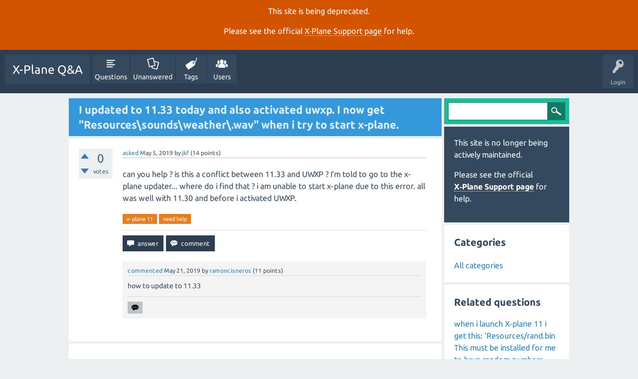

--- FILE ---
content_type: text/html; charset=utf-8
request_url: https://questions.x-plane.com/24619/updated-today-activated-resources-sounds-weather-start-plane?show=24742
body_size: 6877
content:
<!DOCTYPE html>
<html lang="en" itemscope itemtype="http://schema.org/QAPage">
<head>
<meta charset="utf-8">
<title>I updated to 11.33 today and also activated uwxp. I now get &quot;Resources\sounds\weather\.wav&quot; when i try to start x-plane. - X-Plane Q&amp;A</title>
<meta name="viewport" content="width=device-width, initial-scale=1">
<meta name="description" content="can you help ? is this a conflict between 11.33 and UWXP ? I'm told to go to the x-plane  ...  all was well with 11.30 and before i activated UWXP.">
<meta name="keywords" content="x-plane 11,need help">
<style>
@font-face {
 font-family: "Ubuntu"; font-style: normal; font-weight: 400;
 src: local("Ubuntu"), url("../qa-theme/SnowFlat/fonts/Ubuntu-regular.woff") format("woff");
}
@font-face {
 font-family: "Ubuntu"; font-style: normal; font-weight: 700;
 src: local("Ubuntu Bold"), local("Ubuntu-Bold"), url("../qa-theme/SnowFlat/fonts/Ubuntu-700.woff") format("woff");
}
@font-face {
 font-family: "Ubuntu"; font-style: italic; font-weight: 400;
 src: local("Ubuntu Italic"), local("Ubuntu-Italic"), url("../qa-theme/SnowFlat/fonts/Ubuntu-italic.woff") format("woff");
}
@font-face {
 font-family: "Ubuntu"; font-style: italic; font-weight: 700;
 src: local("Ubuntu Bold Italic"), local("Ubuntu-BoldItalic"), url("../qa-theme/SnowFlat/fonts/Ubuntu-700italic.woff") format("woff");
}
</style>
<link rel="stylesheet" href="../qa-theme/SnowFlat/qa-styles.css?1.8.0">
<style>
.qa-nav-user { margin: 0 !important; }
@media (max-width: 979px) {
 body.qa-template-user.fixed, body[class*="qa-template-user-"].fixed { padding-top: 118px !important; }
 body.qa-template-users.fixed { padding-top: 95px !important; }
}
@media (min-width: 980px) {
 body.qa-template-users.fixed { padding-top: 105px !important;}
}
</style>
<style>
.fb-login-button.fb_iframe_widget.fb_hide_iframes span {display:none;}
</style>
<link rel="canonical" href="https://questions.x-plane.com/24619/updated-today-activated-resources-sounds-weather-start-plane">
<link rel="search" type="application/opensearchdescription+xml" title="X-Plane Q&amp;A" href="../opensearch.xml">
<meta itemprop="name" content="I updated to 11.33 today and also activated uwxp. I now get &quot;Resources\sounds\weather\.wav&quot; when i try to start x-plane.">
<script>
var qa_root = '..\/';
var qa_request = '24619\/updated-today-activated-resources-sounds-weather-start-plane';
</script>
<script src="../qa-content/jquery-3.2.1.min.js"></script>
<script src="../qa-content/qa-global.js?1.8.0"></script>
<script src="../qa-theme/SnowFlat/js/snow-core.js?1.8.0"></script>
</head>
<body
class="qa-template-question qa-theme-snowflat qa-body-js-off"
>
<script>
var b = document.getElementsByTagName('body')[0];
b.className = b.className.replace('qa-body-js-off', 'qa-body-js-on');
</script>
<div class="qa-notice" id="notice_visitor" style="display: block;">
<p>This site is being deprecated.</p>

<p>Please see the official <a href="https://www.x-plane.com/support/">X&#8209;Plane Support page</a> for help.</p>
</div>
<style>.qa-nav-main-ask, .qam-ask-mobile { display: none; }</style>
<div id="qam-topbar" class="clearfix">
<div class="qam-main-nav-wrapper clearfix">
<div class="sb-toggle-left qam-menu-toggle"><i class="icon-th-list"></i></div>
<div class="qam-account-items-wrapper">
<div id="qam-account-toggle" class="qam-logged-out">
<i class="icon-key qam-auth-key"></i>
<div class="qam-account-handle">Login</div>
</div>
<div class="qam-account-items clearfix">
<form action="../login?to=24619%2Fupdated-today-activated-resources-sounds-weather-start-plane%3Fshow%3D24742" method="post">
<input type="text" name="emailhandle" dir="auto" placeholder="Email or Username">
<input type="password" name="password" dir="auto" placeholder="Password">
<div><input type="checkbox" name="remember" id="qam-rememberme" value="1">
<label for="qam-rememberme">Remember</label></div>
<input type="hidden" name="code" value="0-1768768033-b96da4719235887ec98cd1571a2bc17d8022cd77">
<input type="submit" value="Login" class="qa-form-tall-button qa-form-tall-button-login" name="dologin">
</form>
<div class="qa-nav-user">
<ul class="qa-nav-user-list">
<li class="qa-nav-user-item qa-nav-user-facebook-login">
<span class="qa-nav-user-nolink">	<span id="fb-root" style="display:inline;"></span>
	<script>
	window.fbAsyncInit = function() {
		FB.init({
			appId  : '1665891516992168',
			status : true,
			cookie : true,
			xfbml  : true,
			oauth  : true
		});

		FB.Event.subscribe('auth.login', function(response) {
			setTimeout("window.location='http:\/\/questions.x-plane.com\/facebook-login?to=http%3A%2F%2Fquestions.x-plane.com%2F24619%2Fupdated-today-activated-resources-sounds-weather-start-plane%3Fshow%3D24742'", 100);
		});
	};
	(function(d){
		var js, id = 'facebook-jssdk'; if (d.getElementById(id)) {return;}
		js = d.createElement('script'); js.id = id; js.async = true;
		js.src = "//connect.facebook.net/en_US/all.js";
		d.getElementsByTagName('head')[0].appendChild(js);
	}(document));
	</script>
	<span class="fb-login-button" style="display:inline; vertical-align:middle;" size="medium" scope="email,user_about_me,user_location,user_website">
	</span>
</span>
</li>
<li class="qa-nav-user-item qa-nav-user-register">
<a href="../register?to=24619%2Fupdated-today-activated-resources-sounds-weather-start-plane%3Fshow%3D24742" class="qa-nav-user-link">Register</a>
</li>
</ul>
<div class="qa-nav-user-clear">
</div>
</div>
</div> <!-- END qam-account-items -->
</div> <!-- END qam-account-items-wrapper -->
<div class="qa-logo">
<a href="../" class="qa-logo-link">X-Plane Q&amp;A</a>
</div>
<div class="qa-nav-main">
<ul class="qa-nav-main-list">
<li class="qa-nav-main-item qa-nav-main-questions">
<a href="../questions" class="qa-nav-main-link">Questions</a>
</li>
<li class="qa-nav-main-item qa-nav-main-unanswered">
<a href="../unanswered" class="qa-nav-main-link">Unanswered</a>
</li>
<li class="qa-nav-main-item qa-nav-main-tag">
<a href="../tags" class="qa-nav-main-link">Tags</a>
</li>
<li class="qa-nav-main-item qa-nav-main-user">
<a href="../users" class="qa-nav-main-link">Users</a>
</li>
<li class="qa-nav-main-item qa-nav-main-ask">
<a href="../ask" class="qa-nav-main-link">Ask a Question</a>
</li>
</ul>
<div class="qa-nav-main-clear">
</div>
</div>
</div> <!-- END qam-main-nav-wrapper -->
</div> <!-- END qam-topbar -->
<div class="qam-ask-search-box"><div class="qam-ask-mobile"><a href="../ask" class="turquoise">Ask a Question</a></div><div class="qam-search-mobile turquoise" id="qam-search-mobile"></div></div>
<div class="qam-search turquoise the-top" id="the-top-search">
<div class="qa-search">
<form method="get" action="../search">
<input type="text" name="q" value="" class="qa-search-field">
<input type="submit" value="Search" class="qa-search-button">
</form>
</div>
</div>
<div class="qa-body-wrapper">
<div class="qa-main-wrapper">
<div class="qa-main" itemscope itemtype="http://schema.org/Question">
<div class="qa-main-heading">
<h1>
<a href="../24619/updated-today-activated-resources-sounds-weather-start-plane">
<span itemprop="name">I updated to 11.33 today and also activated uwxp. I now get &quot;Resources\sounds\weather\.wav&quot; when i try to start x-plane.</span>
</a>
</h1>
</div>
<div class="qa-part-q-view">
<div class="qa-q-view" id="q24619">
<form method="post" action="../24619/updated-today-activated-resources-sounds-weather-start-plane?show=24742">
<div class="qa-q-view-stats">
<div class="qa-voting qa-voting-net" id="voting_24619">
<div class="qa-vote-buttons qa-vote-buttons-net">
<input title="Click to vote up" name="vote_24619_1_q24619" onclick="return qa_vote_click(this);" type="submit" value="+" class="qa-vote-first-button qa-vote-up-button"> 
<input title="Click to vote down" name="vote_24619_-1_q24619" onclick="return qa_vote_click(this);" type="submit" value="&ndash;" class="qa-vote-second-button qa-vote-down-button"> 
</div>
<div class="qa-vote-count qa-vote-count-net">
<span class="qa-netvote-count">
<span class="qa-netvote-count-data">0</span><span class="qa-netvote-count-pad"> votes <meta itemprop="upvoteCount" content="0"></span>
</span>
</div>
<div class="qa-vote-clear">
</div>
</div>
</div>
<input name="code" type="hidden" value="0-1768768033-019236ad907a7bdd5f1ef34fcfc1d3a1c8cabd05">
</form>
<div class="qa-q-view-main">
<form method="post" action="../24619/updated-today-activated-resources-sounds-weather-start-plane?show=24742">
<span class="qa-q-view-avatar-meta">
<span class="qa-q-view-meta">
<a href="../24619/updated-today-activated-resources-sounds-weather-start-plane" class="qa-q-view-what">asked</a>
<span class="qa-q-view-when">
<span class="qa-q-view-when-data"><time itemprop="dateCreated" datetime="2019-05-05T21:20:00+0000" title="2019-05-05T21:20:00+0000">May 5, 2019</time></span>
</span>
<span class="qa-q-view-who">
<span class="qa-q-view-who-pad">by </span>
<span class="qa-q-view-who-data"><span itemprop="author" itemscope itemtype="http://schema.org/Person"><a href="../user/jkf" class="qa-user-link" itemprop="url"><span itemprop="name">jkf</span></a></span></span>
<span class="qa-q-view-who-points">
<span class="qa-q-view-who-points-pad">(</span><span class="qa-q-view-who-points-data">14</span><span class="qa-q-view-who-points-pad"> points)</span>
</span>
</span>
</span>
</span>
<div class="qa-q-view-content qa-post-content">
<a name="24619"></a><div itemprop="text">can you help ? is this a conflict between 11.33 and UWXP ? I'm told to go to the x-plane updater... where do i find that ? i am unable to start x-plane due to this error. all was well with 11.30 and before i activated UWXP.</div>
</div>
<div class="qa-q-view-tags">
<ul class="qa-q-view-tag-list">
<li class="qa-q-view-tag-item"><a href="../tag/x-plane+11" rel="tag" class="qa-tag-link">x-plane 11</a></li>
<li class="qa-q-view-tag-item"><a href="../tag/need+help" rel="tag" class="qa-tag-link">need help</a></li>
</ul>
</div>
<div class="qa-q-view-buttons">
<input name="q_doanswer" id="q_doanswer" onclick="return qa_toggle_element('anew')" value="answer" title="Answer this question" type="submit" class="qa-form-light-button qa-form-light-button-answer">
<input name="q_docomment" onclick="return qa_toggle_element('c24619')" value="comment" title="Add a comment on this question" type="submit" class="qa-form-light-button qa-form-light-button-comment">
</div>
<input name="code" type="hidden" value="0-1768768033-340fd3e5a82029cd4b419a163273ebc950eafdc3">
<input name="qa_click" type="hidden" value="">
</form>
<div class="qa-q-view-c-list" id="c24619_list">
<div class="qa-c-list-item " id="c24742" itemscope itemtype="http://schema.org/Comment">
<span class="qa-c-item-avatar-meta">
<span class="qa-c-item-meta">
<a href="../24619/updated-today-activated-resources-sounds-weather-start-plane?show=24742#c24742" class="qa-c-item-what">commented</a>
<span class="qa-c-item-when">
<span class="qa-c-item-when-data"><time itemprop="dateCreated" datetime="2019-05-21T00:10:15+0000" title="2019-05-21T00:10:15+0000">May 21, 2019</time></span>
</span>
<span class="qa-c-item-who">
<span class="qa-c-item-who-pad">by </span>
<span class="qa-c-item-who-data"><span itemprop="author" itemscope itemtype="http://schema.org/Person"><a href="../user/ramoncisneros" class="qa-user-link" itemprop="url"><span itemprop="name">ramoncisneros</span></a></span></span>
<span class="qa-c-item-who-points">
<span class="qa-c-item-who-points-pad">(</span><span class="qa-c-item-who-points-data">11</span><span class="qa-c-item-who-points-pad"> points)</span>
</span>
</span>
</span>
</span>
<form method="post" action="../24619/updated-today-activated-resources-sounds-weather-start-plane?show=24742">
<input name="code" type="hidden" value="0-1768768033-019236ad907a7bdd5f1ef34fcfc1d3a1c8cabd05">
</form>
<form method="post" action="../24619/updated-today-activated-resources-sounds-weather-start-plane?show=24742">
<div class="qa-c-item-content qa-post-content">
<a name="24742"></a><div itemprop="text">how to update to 11.33</div>
</div>
<div class="qa-c-item-footer">
<div class="qa-c-item-buttons">
<input name="q_docomment" onclick="return qa_toggle_element('c24619')" value="reply" title="Reply to this comment" type="submit" class="qa-form-light-button qa-form-light-button-comment">
</div>
</div>
<input name="code" type="hidden" value="0-1768768033-340fd3e5a82029cd4b419a163273ebc950eafdc3">
<input name="qa_click" type="hidden" value="">
</form>
<div class="qa-c-item-clear">
</div>
</div> <!-- END qa-c-item -->
</div> <!-- END qa-c-list -->
<div class="qa-c-form" id="c24619" style="display:none;">
<h2>Please <a href="../login?to=24619%2Fupdated-today-activated-resources-sounds-weather-start-plane">log in</a> or <a href="../register?to=24619%2Fupdated-today-activated-resources-sounds-weather-start-plane">register</a> to add a comment.</h2>
</div> <!-- END qa-c-form -->
</div> <!-- END qa-q-view-main -->
<div class="qa-q-view-clear">
</div>
</div> <!-- END qa-q-view -->
</div>
<div class="qa-part-a-form">
<div class="qa-a-form" id="anew" style="display:none;">
<h2>Please <a href="../login?to=24619%2Fupdated-today-activated-resources-sounds-weather-start-plane">log in</a> or <a href="../register?to=24619%2Fupdated-today-activated-resources-sounds-weather-start-plane">register</a> to answer this question.</h2>
</div> <!-- END qa-a-form -->
</div>
<div class="qa-part-a-list">
<h2 id="a_list_title"><span itemprop="answerCount">2</span> Answers</h2>
<div class="qa-a-list" id="a_list">
<div class="qa-a-list-item " id="a24625" itemprop="suggestedAnswer" itemscope itemtype="http://schema.org/Answer">
<form method="post" action="../24619/updated-today-activated-resources-sounds-weather-start-plane?show=24742">
<div class="qa-voting qa-voting-net" id="voting_24625">
<div class="qa-vote-buttons qa-vote-buttons-net">
<input title="Click to vote up" name="vote_24625_1_a24625" onclick="return qa_vote_click(this);" type="submit" value="+" class="qa-vote-first-button qa-vote-up-button"> 
<input title="Click to vote down" name="vote_24625_-1_a24625" onclick="return qa_vote_click(this);" type="submit" value="&ndash;" class="qa-vote-second-button qa-vote-down-button"> 
</div>
<div class="qa-vote-count qa-vote-count-net">
<span class="qa-netvote-count">
<span class="qa-netvote-count-data">0</span><span class="qa-netvote-count-pad"> votes <meta itemprop="upvoteCount" content="0"></span>
</span>
</div>
<div class="qa-vote-clear">
</div>
</div>
<input name="code" type="hidden" value="0-1768768033-019236ad907a7bdd5f1ef34fcfc1d3a1c8cabd05">
</form>
<div class="qa-a-item-main">
<form method="post" action="../24619/updated-today-activated-resources-sounds-weather-start-plane?show=24742">
<span class="qa-a-item-avatar-meta">
<span class="qa-a-item-meta">
<a href="../24619/updated-today-activated-resources-sounds-weather-start-plane?show=24625#a24625" class="qa-a-item-what">answered</a>
<span class="qa-a-item-when">
<span class="qa-a-item-when-data"><time itemprop="dateCreated" datetime="2019-05-06T10:07:21+0000" title="2019-05-06T10:07:21+0000">May 6, 2019</time></span>
</span>
<span class="qa-a-item-who">
<span class="qa-a-item-who-pad">by </span>
<span class="qa-a-item-who-data"><span itemprop="author" itemscope itemtype="http://schema.org/Person"><a href="../user/Greengolfer15" class="qa-user-link" itemprop="url"><span itemprop="name">Greengolfer15</span></a></span></span>
<span class="qa-a-item-who-points">
<span class="qa-a-item-who-points-pad">(</span><span class="qa-a-item-who-points-data">2.2k</span><span class="qa-a-item-who-points-pad"> points)</span>
</span>
</span>
</span>
</span>
<div class="qa-a-selection">
</div>
<div class="qa-a-item-content qa-post-content">
<a name="24625"></a><div itemprop="text"><p>Hi jkf</p><p>I'm not with Laminar Research, just a fellow simmer in the UK.</p><p>1. All of the sound .WAV files for weather are in the&nbsp;C:\X-Plane 11\Resources\sounds\weather folder. In my 11.32 version of X-Plane, I have 10 .WAV files covering rain, hail, thunder, wind etc.</p><p>Are your files all present and correct as per the following photo?</p><p><img style="height:720px; width:1280px" alt="" src="https://questions.x-plane.com/?qa=blob&amp;qa_blobid=12076309983478224589"></p><p>2. If you have to run the X-Plane Installer app, double click the relevant file in the X-Plane 11 root directory and follow the instructions. You will find the X-Plane Installer app in the&nbsp;C:\X-Plane 11 folder, as per the second photo below.</p><p>Hope this helps for now :-)</p><p>Regards</p><p><img style="height:720px; width:1280px" alt="" src="https://questions.x-plane.com/?qa=blob&amp;qa_blobid=11233357562420675024"></p></div>
</div>
<div class="qa-a-item-buttons">
<input name="a24625_dofollow" value="ask related question" title="Ask a new question relating to this answer" type="submit" class="qa-form-light-button qa-form-light-button-follow">
<input name="a24625_docomment" onclick="return qa_toggle_element('c24625')" value="comment" title="Add a comment on this answer" type="submit" class="qa-form-light-button qa-form-light-button-comment">
</div>
<input name="code" type="hidden" value="0-1768768033-ac5a290a49dd975e2adbcfe0dabd01ae01077e99">
<input name="qa_click" type="hidden" value="">
</form>
<div class="qa-a-item-c-list" id="c24625_list">
<div class="qa-c-list-item " >
<span class="qa-c-item-avatar-meta">
<span class="qa-c-item-meta">
</span>
</span>
<a href="?state=showcomments-24625&amp;show=24625#a24625" onclick="return qa_show_comments(24619, 24625, this);" class="qa-c-item-expand">Show 7 previous comments</a>
<div class="qa-c-item-footer">
</div>
<div class="qa-c-item-clear">
</div>
</div> <!-- END qa-c-item -->
<div class="qa-c-list-item " id="c24650" itemscope itemtype="http://schema.org/Comment">
<span class="qa-c-item-avatar-meta">
<span class="qa-c-item-meta">
<a href="../24619/updated-today-activated-resources-sounds-weather-start-plane?show=24650#c24650" class="qa-c-item-what">commented</a>
<span class="qa-c-item-when">
<span class="qa-c-item-when-data"><time itemprop="dateCreated" datetime="2019-05-07T16:01:21+0000" title="2019-05-07T16:01:21+0000">May 7, 2019</time></span>
</span>
<span class="qa-c-item-who">
<span class="qa-c-item-who-pad">by </span>
<span class="qa-c-item-who-data"><span itemprop="author" itemscope itemtype="http://schema.org/Person"><a href="../user/jkf" class="qa-user-link" itemprop="url"><span itemprop="name">jkf</span></a></span></span>
<span class="qa-c-item-who-points">
<span class="qa-c-item-who-points-pad">(</span><span class="qa-c-item-who-points-data">14</span><span class="qa-c-item-who-points-pad"> points)</span>
</span>
</span>
</span>
</span>
<form method="post" action="../24619/updated-today-activated-resources-sounds-weather-start-plane?show=24742">
<input name="code" type="hidden" value="0-1768768033-019236ad907a7bdd5f1ef34fcfc1d3a1c8cabd05">
</form>
<form method="post" action="../24619/updated-today-activated-resources-sounds-weather-start-plane?show=24742">
<div class="qa-c-item-content qa-post-content">
<a name="24650"></a><div itemprop="text">actually when i open the files another way i do get all sound effects.<br />
<br />
jim</div>
</div>
<div class="qa-c-item-footer">
<div class="qa-c-item-buttons">
<input name="a24625_docomment" onclick="return qa_toggle_element('c24625')" value="reply" title="Reply to this comment" type="submit" class="qa-form-light-button qa-form-light-button-comment">
</div>
</div>
<input name="code" type="hidden" value="0-1768768033-ac5a290a49dd975e2adbcfe0dabd01ae01077e99">
<input name="qa_click" type="hidden" value="">
</form>
<div class="qa-c-item-clear">
</div>
</div> <!-- END qa-c-item -->
<div class="qa-c-list-item " id="c24651" itemscope itemtype="http://schema.org/Comment">
<span class="qa-c-item-avatar-meta">
<span class="qa-c-item-meta">
<a href="../24619/updated-today-activated-resources-sounds-weather-start-plane?show=24651#c24651" class="qa-c-item-what">commented</a>
<span class="qa-c-item-when">
<span class="qa-c-item-when-data"><time itemprop="dateCreated" datetime="2019-05-07T17:02:02+0000" title="2019-05-07T17:02:02+0000">May 7, 2019</time></span>
</span>
<span class="qa-c-item-who">
<span class="qa-c-item-who-pad">by </span>
<span class="qa-c-item-who-data"><span itemprop="author" itemscope itemtype="http://schema.org/Person"><a href="../user/Greengolfer15" class="qa-user-link" itemprop="url"><span itemprop="name">Greengolfer15</span></a></span></span>
<span class="qa-c-item-who-points">
<span class="qa-c-item-who-points-pad">(</span><span class="qa-c-item-who-points-data">2.2k</span><span class="qa-c-item-who-points-pad"> points)</span>
</span>
</span>
</span>
</span>
<form method="post" action="../24619/updated-today-activated-resources-sounds-weather-start-plane?show=24742">
<input name="code" type="hidden" value="0-1768768033-019236ad907a7bdd5f1ef34fcfc1d3a1c8cabd05">
</form>
<form method="post" action="../24619/updated-today-activated-resources-sounds-weather-start-plane?show=24742">
<div class="qa-c-item-content qa-post-content">
<a name="24651"></a><div itemprop="text">Hi Jim<br />
<br />
It seems as though some of the sound .WAV files may be corrupt, so if you wish, I can email you the relevant files from my copy of X-Plane 11 to see if that fixes the problem?<br />
<br />
Kind regards</div>
</div>
<div class="qa-c-item-footer">
<div class="qa-c-item-buttons">
<input name="a24625_docomment" onclick="return qa_toggle_element('c24625')" value="reply" title="Reply to this comment" type="submit" class="qa-form-light-button qa-form-light-button-comment">
</div>
</div>
<input name="code" type="hidden" value="0-1768768033-ac5a290a49dd975e2adbcfe0dabd01ae01077e99">
<input name="qa_click" type="hidden" value="">
</form>
<div class="qa-c-item-clear">
</div>
</div> <!-- END qa-c-item -->
<div class="qa-c-list-item " id="c24652" itemscope itemtype="http://schema.org/Comment">
<span class="qa-c-item-avatar-meta">
<span class="qa-c-item-meta">
<a href="../24619/updated-today-activated-resources-sounds-weather-start-plane?show=24652#c24652" class="qa-c-item-what">commented</a>
<span class="qa-c-item-when">
<span class="qa-c-item-when-data"><time itemprop="dateCreated" datetime="2019-05-07T17:14:31+0000" title="2019-05-07T17:14:31+0000">May 7, 2019</time></span>
</span>
<span class="qa-c-item-who">
<span class="qa-c-item-who-pad">by </span>
<span class="qa-c-item-who-data"><span itemprop="author" itemscope itemtype="http://schema.org/Person"><a href="../user/jkf" class="qa-user-link" itemprop="url"><span itemprop="name">jkf</span></a></span></span>
<span class="qa-c-item-who-points">
<span class="qa-c-item-who-points-pad">(</span><span class="qa-c-item-who-points-data">14</span><span class="qa-c-item-who-points-pad"> points)</span>
</span>
</span>
<br>
<span class="qa-c-item-what">reshown</span>
<span class="qa-c-item-when">
<span class="qa-c-item-when-data"><time itemprop="dateModified" datetime="2019-05-07T19:08:08+0000" title="2019-05-07T19:08:08+0000">May 7, 2019</time></span>
</span>
<span class="qa-c-item-who">
<span class="qa-c-item-who-pad">by </span><span class="qa-c-item-who-data"><span itemprop="author" itemscope itemtype="http://schema.org/Person"><a href="../user/jkf" class="qa-user-link" itemprop="url"><span itemprop="name">jkf</span></a></span></span>
</span>
</span>
</span>
<form method="post" action="../24619/updated-today-activated-resources-sounds-weather-start-plane?show=24742">
<input name="code" type="hidden" value="0-1768768033-019236ad907a7bdd5f1ef34fcfc1d3a1c8cabd05">
</form>
<form method="post" action="../24619/updated-today-activated-resources-sounds-weather-start-plane?show=24742">
<div class="qa-c-item-content qa-post-content">
<a name="24652"></a><div itemprop="text">Hello Paul,<br />
<br />
Yes, it might be worth a try,<br />
<br />
Thanks<br />
<br />
Jim</div>
</div>
<div class="qa-c-item-footer">
<div class="qa-c-item-buttons">
<input name="a24625_docomment" onclick="return qa_toggle_element('c24625')" value="reply" title="Reply to this comment" type="submit" class="qa-form-light-button qa-form-light-button-comment">
</div>
</div>
<input name="code" type="hidden" value="0-1768768033-ac5a290a49dd975e2adbcfe0dabd01ae01077e99">
<input name="qa_click" type="hidden" value="">
</form>
<div class="qa-c-item-clear">
</div>
</div> <!-- END qa-c-item -->
<div class="qa-c-list-item " id="c24654" itemscope itemtype="http://schema.org/Comment">
<span class="qa-c-item-avatar-meta">
<span class="qa-c-item-meta">
<a href="../24619/updated-today-activated-resources-sounds-weather-start-plane?show=24654#c24654" class="qa-c-item-what">commented</a>
<span class="qa-c-item-when">
<span class="qa-c-item-when-data"><time itemprop="dateCreated" datetime="2019-05-07T17:17:02+0000" title="2019-05-07T17:17:02+0000">May 7, 2019</time></span>
</span>
<span class="qa-c-item-who">
<span class="qa-c-item-who-pad">by </span>
<span class="qa-c-item-who-data"><span itemprop="author" itemscope itemtype="http://schema.org/Person"><a href="../user/Greengolfer15" class="qa-user-link" itemprop="url"><span itemprop="name">Greengolfer15</span></a></span></span>
<span class="qa-c-item-who-points">
<span class="qa-c-item-who-points-pad">(</span><span class="qa-c-item-who-points-data">2.2k</span><span class="qa-c-item-who-points-pad"> points)</span>
</span>
</span>
</span>
</span>
<form method="post" action="../24619/updated-today-activated-resources-sounds-weather-start-plane?show=24742">
<input name="code" type="hidden" value="0-1768768033-019236ad907a7bdd5f1ef34fcfc1d3a1c8cabd05">
</form>
<form method="post" action="../24619/updated-today-activated-resources-sounds-weather-start-plane?show=24742">
<div class="qa-c-item-content qa-post-content">
<a name="24654"></a><div itemprop="text">Could you let me have your email address and I'll pop them over to you?<br />
<br />
Regards<br />
<br />
Paul</div>
</div>
<div class="qa-c-item-footer">
<div class="qa-c-item-buttons">
<input name="a24625_docomment" onclick="return qa_toggle_element('c24625')" value="reply" title="Reply to this comment" type="submit" class="qa-form-light-button qa-form-light-button-comment">
</div>
</div>
<input name="code" type="hidden" value="0-1768768033-ac5a290a49dd975e2adbcfe0dabd01ae01077e99">
<input name="qa_click" type="hidden" value="">
</form>
<div class="qa-c-item-clear">
</div>
</div> <!-- END qa-c-item -->
<div class="qa-c-list-item " id="c24660" itemscope itemtype="http://schema.org/Comment">
<span class="qa-c-item-avatar-meta">
<span class="qa-c-item-meta">
<a href="../24619/updated-today-activated-resources-sounds-weather-start-plane?show=24660#c24660" class="qa-c-item-what">commented</a>
<span class="qa-c-item-when">
<span class="qa-c-item-when-data"><time itemprop="dateCreated" datetime="2019-05-08T11:33:21+0000" title="2019-05-08T11:33:21+0000">May 8, 2019</time></span>
</span>
<span class="qa-c-item-who">
<span class="qa-c-item-who-pad">by </span>
<span class="qa-c-item-who-data"><span itemprop="author" itemscope itemtype="http://schema.org/Person"><a href="../user/jkf" class="qa-user-link" itemprop="url"><span itemprop="name">jkf</span></a></span></span>
<span class="qa-c-item-who-points">
<span class="qa-c-item-who-points-pad">(</span><span class="qa-c-item-who-points-data">14</span><span class="qa-c-item-who-points-pad"> points)</span>
</span>
</span>
</span>
</span>
<form method="post" action="../24619/updated-today-activated-resources-sounds-weather-start-plane?show=24742">
<input name="code" type="hidden" value="0-1768768033-019236ad907a7bdd5f1ef34fcfc1d3a1c8cabd05">
</form>
<form method="post" action="../24619/updated-today-activated-resources-sounds-weather-start-plane?show=24742">
<div class="qa-c-item-content qa-post-content">
<a name="24660"></a><div itemprop="text">looks like my last message from yesterday didn't go. possibly blocked.<br />
<br />
anyway thanks for your help.<br />
<br />
back to FSX !<br />
<br />
rgds<br />
<br />
jim</div>
</div>
<div class="qa-c-item-footer">
<div class="qa-c-item-buttons">
<input name="a24625_docomment" onclick="return qa_toggle_element('c24625')" value="reply" title="Reply to this comment" type="submit" class="qa-form-light-button qa-form-light-button-comment">
</div>
</div>
<input name="code" type="hidden" value="0-1768768033-ac5a290a49dd975e2adbcfe0dabd01ae01077e99">
<input name="qa_click" type="hidden" value="">
</form>
<div class="qa-c-item-clear">
</div>
</div> <!-- END qa-c-item -->
</div> <!-- END qa-c-list -->
<div class="qa-c-form" id="c24625" style="display:none;">
<h2>Please <a href="../login?to=24619%2Fupdated-today-activated-resources-sounds-weather-start-plane">log in</a> or <a href="../register?to=24619%2Fupdated-today-activated-resources-sounds-weather-start-plane">register</a> to add a comment.</h2>
</div> <!-- END qa-c-form -->
</div> <!-- END qa-a-item-main -->
<div class="qa-a-item-clear">
</div>
</div> <!-- END qa-a-list-item -->
<div class="qa-a-list-item " id="a24711" itemprop="suggestedAnswer" itemscope itemtype="http://schema.org/Answer">
<form method="post" action="../24619/updated-today-activated-resources-sounds-weather-start-plane?show=24742">
<div class="qa-voting qa-voting-net" id="voting_24711">
<div class="qa-vote-buttons qa-vote-buttons-net">
<input title="Click to vote up" name="vote_24711_1_a24711" onclick="return qa_vote_click(this);" type="submit" value="+" class="qa-vote-first-button qa-vote-up-button"> 
<input title="Click to vote down" name="vote_24711_-1_a24711" onclick="return qa_vote_click(this);" type="submit" value="&ndash;" class="qa-vote-second-button qa-vote-down-button"> 
</div>
<div class="qa-vote-count qa-vote-count-net">
<span class="qa-netvote-count">
<span class="qa-netvote-count-data">0</span><span class="qa-netvote-count-pad"> votes <meta itemprop="upvoteCount" content="0"></span>
</span>
</div>
<div class="qa-vote-clear">
</div>
</div>
<input name="code" type="hidden" value="0-1768768033-019236ad907a7bdd5f1ef34fcfc1d3a1c8cabd05">
</form>
<div class="qa-a-item-main">
<form method="post" action="../24619/updated-today-activated-resources-sounds-weather-start-plane?show=24742">
<span class="qa-a-item-avatar-meta">
<span class="qa-a-item-meta">
<a href="../24619/updated-today-activated-resources-sounds-weather-start-plane?show=24711#a24711" class="qa-a-item-what">answered</a>
<span class="qa-a-item-when">
<span class="qa-a-item-when-data"><time itemprop="dateCreated" datetime="2019-05-15T06:48:22+0000" title="2019-05-15T06:48:22+0000">May 15, 2019</time></span>
</span>
<span class="qa-a-item-who">
<span class="qa-a-item-who-pad">by </span>
<span class="qa-a-item-who-data"><span itemprop="author" itemscope itemtype="http://schema.org/Person"><a href="../user/gkkes" class="qa-user-link" itemprop="url"><span itemprop="name">gkkes</span></a></span></span>
<span class="qa-a-item-who-points">
<span class="qa-a-item-who-points-pad">(</span><span class="qa-a-item-who-points-data">175</span><span class="qa-a-item-who-points-pad"> points)</span>
</span>
</span>
</span>
</span>
<div class="qa-a-selection">
</div>
<div class="qa-a-item-content qa-post-content">
<a name="24711"></a><div itemprop="text">Hi Jim<br />
<br />
A little hasty in pulling the trigger I feel.<br />
<br />
Firstly, it's never a good idea to introduce 2 updates or installations at the same time..<br />
The url you give above is incomplete. there can be no wav file unnamed. ( .wav)<br />
I have no such unnamed file in my copy, simply hail, rain, thunder and wind.<br />
It is probable that UWXP is making this corrupt call. Try removing it and run the sim again.<br />
If you havent re-run xp11 yet, then check the Log.txt in the xp root to see if there are any pointers.<br />
This call is obviously unusual and just needs a little investigation.<br />
I hope you check this out</div>
</div>
<div class="qa-a-item-buttons">
<input name="a24711_dofollow" value="ask related question" title="Ask a new question relating to this answer" type="submit" class="qa-form-light-button qa-form-light-button-follow">
<input name="a24711_docomment" onclick="return qa_toggle_element('c24711')" value="comment" title="Add a comment on this answer" type="submit" class="qa-form-light-button qa-form-light-button-comment">
</div>
<input name="code" type="hidden" value="0-1768768033-9e755a2474fe7f7a60daddfd137f05beb39e60f9">
<input name="qa_click" type="hidden" value="">
</form>
<div class="qa-a-item-c-list" id="c24711_list">
<div class="qa-c-list-item " id="c24715" itemscope itemtype="http://schema.org/Comment">
<span class="qa-c-item-avatar-meta">
<span class="qa-c-item-meta">
<a href="../24619/updated-today-activated-resources-sounds-weather-start-plane?show=24715#c24715" class="qa-c-item-what">commented</a>
<span class="qa-c-item-when">
<span class="qa-c-item-when-data"><time itemprop="dateCreated" datetime="2019-05-15T17:06:30+0000" title="2019-05-15T17:06:30+0000">May 15, 2019</time></span>
</span>
<span class="qa-c-item-who">
<span class="qa-c-item-who-pad">by </span>
<span class="qa-c-item-who-data"><span itemprop="author" itemscope itemtype="http://schema.org/Person"><a href="../user/jkf" class="qa-user-link" itemprop="url"><span itemprop="name">jkf</span></a></span></span>
<span class="qa-c-item-who-points">
<span class="qa-c-item-who-points-pad">(</span><span class="qa-c-item-who-points-data">14</span><span class="qa-c-item-who-points-pad"> points)</span>
</span>
</span>
</span>
</span>
<form method="post" action="../24619/updated-today-activated-resources-sounds-weather-start-plane?show=24742">
<input name="code" type="hidden" value="0-1768768033-019236ad907a7bdd5f1ef34fcfc1d3a1c8cabd05">
</form>
<form method="post" action="../24619/updated-today-activated-resources-sounds-weather-start-plane?show=24742">
<div class="qa-c-item-content qa-post-content">
<a name="24715"></a><div itemprop="text">Hello gkkes,<br />
<br />
Thanks, <br />
<br />
I'll most certainly try this and see if it solves the issue<br />
<br />
I'll let you know !<br />
<br />
Reds<br />
<br />
Jim.</div>
</div>
<div class="qa-c-item-footer">
<div class="qa-c-item-buttons">
<input name="a24711_docomment" onclick="return qa_toggle_element('c24711')" value="reply" title="Reply to this comment" type="submit" class="qa-form-light-button qa-form-light-button-comment">
</div>
</div>
<input name="code" type="hidden" value="0-1768768033-9e755a2474fe7f7a60daddfd137f05beb39e60f9">
<input name="qa_click" type="hidden" value="">
</form>
<div class="qa-c-item-clear">
</div>
</div> <!-- END qa-c-item -->
<div class="qa-c-list-item " id="c24813" itemscope itemtype="http://schema.org/Comment">
<span class="qa-c-item-avatar-meta">
<span class="qa-c-item-meta">
<a href="../24619/updated-today-activated-resources-sounds-weather-start-plane?show=24813#c24813" class="qa-c-item-what">commented</a>
<span class="qa-c-item-when">
<span class="qa-c-item-when-data"><time itemprop="dateCreated" datetime="2019-05-22T09:50:42+0000" title="2019-05-22T09:50:42+0000">May 22, 2019</time></span>
</span>
<span class="qa-c-item-who">
<span class="qa-c-item-who-pad">by </span>
<span class="qa-c-item-who-data"><span itemprop="author" itemscope itemtype="http://schema.org/Person"><a href="../user/jkf" class="qa-user-link" itemprop="url"><span itemprop="name">jkf</span></a></span></span>
<span class="qa-c-item-who-points">
<span class="qa-c-item-who-points-pad">(</span><span class="qa-c-item-who-points-data">14</span><span class="qa-c-item-who-points-pad"> points)</span>
</span>
</span>
<br>
<span class="qa-c-item-what">reshown</span>
<span class="qa-c-item-when">
<span class="qa-c-item-when-data"><time itemprop="dateModified" datetime="2019-05-22T16:33:17+0000" title="2019-05-22T16:33:17+0000">May 22, 2019</time></span>
</span>
<span class="qa-c-item-who">
<span class="qa-c-item-who-pad">by </span><span class="qa-c-item-who-data"><span itemprop="author" itemscope itemtype="http://schema.org/Person"><a href="../user/jkf" class="qa-user-link" itemprop="url"><span itemprop="name">jkf</span></a></span></span>
</span>
</span>
</span>
<form method="post" action="../24619/updated-today-activated-resources-sounds-weather-start-plane?show=24742">
<input name="code" type="hidden" value="0-1768768033-019236ad907a7bdd5f1ef34fcfc1d3a1c8cabd05">
</form>
<form method="post" action="../24619/updated-today-activated-resources-sounds-weather-start-plane?show=24742">
<div class="qa-c-item-content qa-post-content">
<a name="24813"></a><div itemprop="text">Hello again<br />
<br />
When I go into the installer log I notice the following data...<br />
<br />
&quot;D:\Users/James/Desktop/X-Plane 11/Resources/sounds/weather/hail.wav<br />
<br />
&nbsp;sig want=5ac57fa9f60e96e787469dd9a519dd0a<br />
<br />
&nbsp;Sig have=d41d8cd98f00b204e9800998ecf8427e&quot;<br />
<br />
This must be the problem.... how do I rectify this issue ?<br />
<br />
Any help greatly appreciated.<br />
<br />
Thank you<br />
<br />
Jim<br />
<br />
This</div>
</div>
<div class="qa-c-item-footer">
<div class="qa-c-item-buttons">
<input name="a24711_docomment" onclick="return qa_toggle_element('c24711')" value="reply" title="Reply to this comment" type="submit" class="qa-form-light-button qa-form-light-button-comment">
</div>
</div>
<input name="code" type="hidden" value="0-1768768033-9e755a2474fe7f7a60daddfd137f05beb39e60f9">
<input name="qa_click" type="hidden" value="">
</form>
<div class="qa-c-item-clear">
</div>
</div> <!-- END qa-c-item -->
</div> <!-- END qa-c-list -->
<div class="qa-c-form" id="c24711" style="display:none;">
<h2>Please <a href="../login?to=24619%2Fupdated-today-activated-resources-sounds-weather-start-plane">log in</a> or <a href="../register?to=24619%2Fupdated-today-activated-resources-sounds-weather-start-plane">register</a> to add a comment.</h2>
</div> <!-- END qa-c-form -->
</div> <!-- END qa-a-item-main -->
<div class="qa-a-item-clear">
</div>
</div> <!-- END qa-a-list-item -->
</div> <!-- END qa-a-list -->
</div>
</div> <!-- END qa-main -->
<div id="qam-sidepanel-toggle"><i class="icon-left-open-big"></i></div>
<div class="qa-sidepanel" id="qam-sidepanel-mobile">
<div class="qam-search turquoise ">
<div class="qa-search">
<form method="get" action="../search">
<input type="text" name="q" value="" class="qa-search-field">
<input type="submit" value="Search" class="qa-search-button">
</form>
</div>
</div>
<div class="qa-sidebar wet-asphalt">
<p>This site is no longer being actively maintained.</p>

<p>Please see the official <a href="https://www.x-plane.com/support/">X&#8209;Plane Support page</a> for help.</p>
</div> <!-- qa-sidebar -->
<div class="qa-widgets-side qa-widgets-side-low">
<div class="qa-widget-side qa-widget-side-low">
<h2>Categories</h2>
<ul class="qa-nav-cat-list qa-nav-cat-list-1">
<li class="qa-nav-cat-item qa-nav-cat-all">
<a href="../" class="qa-nav-cat-link qa-nav-cat-selected">All categories</a>
</li>
</ul>
<div class="qa-nav-cat-clear">
</div>
</div>
</div>
<div class="qa-widgets-side qa-widgets-side-bottom">
<div class="qa-widget-side qa-widget-side-bottom">
<div class="qa-related-qs">
<h2 style="margin-top:0; padding-top:0;">
Related questions
</h2>
<ul class="qa-related-q-list">
<li class="qa-related-q-item"><a href="../21385/launch-plane-resources-must-installed-have-random-numbers">when i launch X-plane 11 i get this: 'Resources/rand.bin This must be installed for me to have random numbers.</a></li>
<li class="qa-related-q-item"><a href="../23161/why-is-permision-denied-when-i-try-to-update-x-plane-11">Why is Permision Denied when I try to update X Plane 11</a></li>
<li class="qa-related-q-item"><a href="../18828/taxi-reverse-back-when-just-start-what-more-can-with-taxiing">How do I get the taxi car to reverse me back when I just start off? And what more can I Do with taxiing.</a></li>
<li class="qa-related-q-item"><a href="../3976/if-buy-plane-10-on-steam-now-will-also-get-xp-11-when-it-comes-out">If I buy X-Plane 10 on steam now, will I also get XP 11 when it comes out?</a></li>
<li class="qa-related-q-item"><a href="../24724/finish-the-lasted-update-plane-the-when-try-log-not-responding">I finish the lasted update of x-plane 11, now the when I try to log on it not responding.</a></li>
</ul>
</div>
</div>
</div>
</div> <!-- qa-sidepanel -->
</div> <!-- END main-wrapper -->
</div> <!-- END body-wrapper -->
<div class="qam-footer-box">
<div class="qam-footer-row">
</div> <!-- END qam-footer-row -->
<div class="qa-footer">
<div class="qa-nav-footer">
<ul class="qa-nav-footer-list">
<li class="qa-nav-footer-item qa-nav-footer-custom-1">
<a href="../privacy-policy" class="qa-nav-footer-link">Privacy Policy</a>
</li>
</ul>
<div class="qa-nav-footer-clear">
</div>
</div>
<div class="qa-attribution">
Snow Theme by <a href="http://www.q2amarket.com">Q2A Market</a>
</div>
<div class="qa-footer-clear">
</div>
</div> <!-- END qa-footer -->
</div> <!-- END qam-footer-box -->
<div style="position:absolute; left:-9999px; top:-9999px;">
<span id="qa-waiting-template" class="qa-waiting">...</span>
</div>
<script defer src="https://static.cloudflareinsights.com/beacon.min.js/vcd15cbe7772f49c399c6a5babf22c1241717689176015" integrity="sha512-ZpsOmlRQV6y907TI0dKBHq9Md29nnaEIPlkf84rnaERnq6zvWvPUqr2ft8M1aS28oN72PdrCzSjY4U6VaAw1EQ==" data-cf-beacon='{"version":"2024.11.0","token":"ea6599737abd4b0192ab40100ee2a636","server_timing":{"name":{"cfCacheStatus":true,"cfEdge":true,"cfExtPri":true,"cfL4":true,"cfOrigin":true,"cfSpeedBrain":true},"location_startswith":null}}' crossorigin="anonymous"></script>
</body>
</html>
